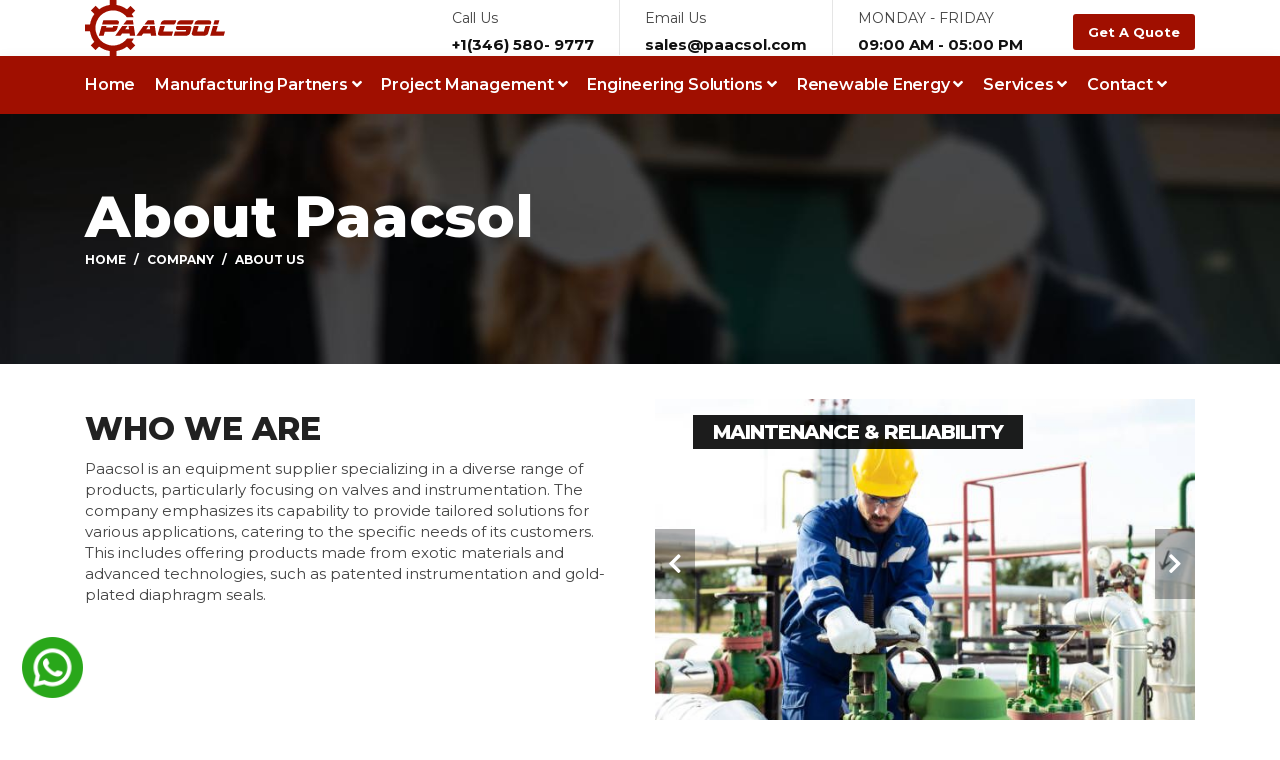

--- FILE ---
content_type: text/html; charset=UTF-8
request_url: https://paacsol.com/about-us
body_size: 7584
content:
<!DOCTYPE html>
<html lang="en">
<head>

  <!-- Basic Page Needs
================================================== -->
  <meta charset="utf-8">
  <title>About Paacsol- Let's Automate Towards a Brighter Future</title>

  <!-- Mobile Specific Metas
================================================== -->
  <meta http-equiv="X-UA-Compatible" content="IE=edge">
  <meta name="viewport" content="width=device-width, initial-scale=1.0, maximum-scale=1.0, user-scalable=0">

  <!-- CSS
================================================== -->
  <!-- Bootstrap -->
  <link rel="stylesheet" href="plugins/bootstrap/bootstrap.min.css">
  <!-- FontAwesome -->
  <link rel="stylesheet" href="plugins/fontawesome/css/all.min.css">
  <!-- Animation -->
  <link rel="stylesheet" href="plugins/animate-css/animate.css">
  <!-- slick Carousel -->
  <link rel="stylesheet" href="plugins/slick/slick.css">
  <link rel="stylesheet" href="plugins/slick/slick-theme.css">
  <!-- Colorbox -->
  <link rel="stylesheet" href="plugins/colorbox/colorbox.css">
  <!-- Template styles-->
<link rel="stylesheet" type="text/css" href="https://www.paacsol.com/css/new-stylesheets.css">
<!-- <link rel="stylesheet" type="text/css" href="https://www.paacsol.com/css/new-stylesheetsscrolltest.css"> -->
  <!-- favicon -->
  <link rel="shortcut icon" href="images/favicon-32x32-1.png" />   
  <link rel="apple-touch-icon" sizes="57x57" href="images/favicon-32x32-1.png">
  <link rel="apple-touch-icon" sizes="60x60" href="images/favicon-32x32-1.png">
  <link rel="apple-touch-icon" sizes="72x72" href="images/favicon-32x32-1.png">
  <link rel="apple-touch-icon" sizes="76x76" href="images/favicon-32x32-1.png">
  <link rel="apple-touch-icon" sizes="114x114" href="images/favicon-32x32-1.png">
  <link rel="apple-touch-icon" sizes="120x120" href="images/favicon-32x32-1.png">
  <link rel="apple-touch-icon" sizes="144x144" href="images/favicon-32x32-1.png">
  <link rel="apple-touch-icon" sizes="152x152" href="images/favicon-32x32-1.png">
  <link rel="apple-touch-icon" sizes="180x180" href="images/favicon-32x32-1.png">
  <link rel="icon" type="image/png" sizes="192x192" href="images/favicon-32x32-1.png">
  <link rel="icon" type="image/png" sizes="32x32" href="images/favicon-32x32-1.png">
  <link rel="icon" type="image/png" sizes="96x96" href="images/favicon-32x32-1.png">
  <link rel="icon" type="image/png" sizes="16x16" href="images/favicon-32x32-1.png">
  

  <script src="https://cdn.jsdelivr.net/npm/sweetalert2@11"></script>

</head>
<body>

  
 


  <div class="body-inner">
  

<!-- Header start -->
<header id="header" class="header-one">
<div class="logo-area">

  <div class="container">
 
        <div class="row">
          <div class="logo col-lg-3 text-center text-lg-left mb-md-5 mb-lg-0">
              <a class="d-block" href="https://www.paacsol.com/">
                <img src="images/PAACSOL-NEW-LOGO.svg" alt="PAACSOL Logo">
              </a>
              <p class="logo_tagline">Let's Automate Towards a Brighter Future</p>
          </div><!-- logo end -->

          <div class="col-lg-9 header-right">
              <ul class="top-info-box">
                <li>
                    <div class="info-box">
                      <div class="info-box-content">
                          <p class="info-box-title">Call Us</p>
                          <p class="info-box-subtitle">+1(346) 580- 9777</p>
                      </div>
                    </div>
                </li>
                <li>
                    <div class="info-box">
                      <div class="info-box-content">
                          <p class="info-box-title">Email Us</p>
                          <p class="info-box-subtitle">sales@paacsol.com</p>
                      </div>
                    </div>
                </li>
                <li class="last">
                    <div class="info-box last">
                      <div class="info-box-content">
                          <p class="info-box-title">MONDAY - FRIDAY</p>
                          <p class="info-box-subtitle">09:00 AM - 05:00 PM</p>
                      </div>
                    </div>
                </li>
                <li class="header-get-a-quote">
                    <a class="btn btn-primary link_button2" href="contact-us">Get A Quote</a>
                </li>
              </ul><!-- Ul end -->
          </div><!-- header right end -->
        </div><!-- Row end -->

  </div><!-- Container end -->

  <div class="site-navigation">
    <div class="container">
        <div class="row">
          <div class="col-lg-12">
              <nav class="navbar navbar-expand-lg navbar-dark p-0">
                <button class="navbar-toggler" type="button" data-toggle="collapse" data-target=".navbar-collapse" aria-controls="navbar-collapse" aria-expanded="false" aria-label="Toggle navigation">
                    <span class="navbar-toggler-icon"></span>
                </button>
                
                <div class="collapse navbar-collapse">
                    <ul class="nav navbar-nav mr-auto">
                      <li class="nav-item active-"><a class="nav-link" href="https://www.paacsol.com/">Home</a></li>

                    <!--   <li class="nav-item dropdown active">
                          <a href="#" class="nav-link dropdown-toggle" data-toggle="dropdown">Home <i class="fa fa-angle-down"></i></a>
                          <ul class="dropdown-menu" role="menu">
                            <li class="active"><a href="index.html">Home One</a></li>
                            <li><a href="index-2.html">Home Two</a></li>
                          </ul>
                      </li> -->

                       <li class="nav-item dropdown">
                          <a href="#" class="nav-link dropdown-toggle" data-toggle="dropdown">Manufacturing Partners <i
                                class="fa fa-angle-down"></i></a>
                          <ul class="dropdown-menu" role="menu">
                            <li class="dropdown-submenu">
                                <a href="#">Bliss Group</a>
                                <ul class="dropdown-menu">
                                  <li><a href="bliss-instrumentation">Bliss Instrumentation</a></li>
                                  <li><a href="bliss-energy">Bliss Energy</a></li>
                                  <!-- <li><a href="#">YAAI Green Energy</a></li> -->
                                </ul>
                            </li>


                            <li><a href="valmark-energy">ValMark Energy</a></li>
                            <li><a href="flowsar-usa">Flowsar USA</a></li>
                            <li><a href="#">Kleeve USA</a></li>
                            <li><a href="#">TBS Industrial Equipment </a></li>
                             <li><a href="download-center">Download Center</a></li> 

                          </ul>
                      </li>

                      <li class="nav-item dropdown">
                          <a href="#" class="nav-link dropdown-toggle" data-toggle="dropdown">Project Management <i class="fa fa-angle-down"></i></a>
                          <ul class="dropdown-menu" role="menu">
                            <li><a href="mojo">Mojo Americas</a></li>
                            
                            <li><a href="practice-areas">Practice Areas</a></li>
                            <li><a href="industry-coverage">Industry Coverage</a></li>
                            <li><a href="#">System Engineering (SECL)</a></li>
                            <li><a href="#">JCentrix</a></li>
                            <li><a href="#">Ace Centro</a></li>
                          </ul>
                      </li>

                      <!--<li class="nav-item dropdown">-->
                      <!--    <a href="#" class="nav-link dropdown-toggle" data-toggle="dropdown">Engineering Solutions <i class="fa fa-angle-down"></i></a>-->
                      <!--    <ul class="dropdown-menu" role="menu">-->
                      <!--      <li class="dropdown-submenu">-->
                      <!--          <a href="#">Engineering Consultancy</a>-->
                      <!--          <ul class="dropdown-menu">-->
                      <!--            <li><a href="#">Pre-FEED Study</a></li>-->
                      <!--            <li><a href="#">FEED</a></li>-->
                      <!--            <li><a href="#">Construction</a></li>-->
                      <!--            <li><a href="#">Start up and Commissioning</a></li>-->
                      <!--          </ul>-->
                      <!--      </li>-->


                      <!--      <li class="dropdown-submenu">-->
                      <!--          <a href="#">Engineering Services</a>-->
                      <!--          <ul class="dropdown-menu">-->
                      <!--            <li><a href="#">Mechanical</a></li>-->
                      <!--            <li><a href="#">Process Automation</a></li>-->
                      <!--            <li><a href="#">MEP</a></li>-->
                      <!--            <li><a href="#">Civil Structure</a></li>-->
                      <!--            <li><a href="#">Equipment Inspection</a></li>-->
                      <!--          </ul>-->
                      <!--      </li>-->
                            
                      <!--       <li class="dropdown-submenu">-->
                      <!--          <a href="#">Maintenance Reilability</a>-->
                      <!--          <ul class="dropdown-menu">-->
                      <!--            <li><a href="#">Preventive Maintenance</a></li>-->
                      <!--            <li><a href="#">Predictive Maintenence</a></li>-->
                      <!--            <li><a href="#">Equipment Reliability</a></li>-->
                      <!--            <li><a href="#">Reliability SWOT Analysis</a></li>-->
                      <!--            <li><a href="#">Equipment Reliability Strategy (ERS)</a></li>-->
                      <!--            <li><a href="#">Root Cause Investigation (RCI)</a></li>-->
                      <!--            <li><a href="#">Spare Parts Analysis</a></li>-->
                      <!--          </ul>-->
                      <!--      </li>-->


                      <!--    </ul>-->
                      <!--</li>-->
                      
                      <li class="nav-item dropdown">
                          <a href="#" class="nav-link dropdown-toggle" data-toggle="dropdown">Engineering Solutions <i class="fa fa-angle-down"></i></a>

                            <ul class="dropdown-menu dropdownmenu" role="menu">
                            <div class="row">

                              <div class="col-md-3">
                                <div class="card">
                                                                   
                                        <a href="#">Engineering Consultancy</a>
                                        <ul>
                                          <li><a href="#">Feasibility Study</a></li>
                                          <li><a href="#">FEED Design</a></li>
                                          <li><a href="#">Construction</a></li>
                                          <li><a href="#">Start up and Commissioning</a></li>
                                        </ul>
                                    
                                </div>
                              </div>

                              <div class="col-md-4">
                                <div class="card">
                                
                                 
                                 <a href="#">Engineering Services</a>
                                    <ul>
                                      <li><a href="#">Mechanical</a></li>
                                      <li><a href="#">Process Automation</a></li>
                                      <li><a href="#">MEP</a></li>
                                      <li><a href="#">Civil Structure</a></li>
                                      <li><a href="#">Equipment Inspection</a></li>
                                    </ul>
                                       
                                 
                                </div>
                              </div>

                              <div class="col-md-5">
                                <div class="card">
                                  
                                   
                                    <a href="#">Maintenance & Reilability</a>
                                    <ul>
                                      <li><a href="#">Preventive Maintenance</a></li>
                                      <li><a href="#">Predictive Maintenence</a></li>
                                      <li><a href="#">Equipment Reliability</a></li>
                                      <li><a href="#">Reliability SWOT Analysis</a></li>
                                      <li><a href="#">Equipment Reliability Strategy (ERS)</a></li>
                                      <li><a href="#">Root Cause Investigation (RCI)</a></li>
                                      <li><a href="#">Spare Parts Analysis</a></li>
                                    </ul>
                               
                                </div>
                              </div>



                            </div>
                          </ul>
                       </li>


                      <li class="nav-item dropdown">
                          <a href="#" class="nav-link dropdown-toggle" data-toggle="dropdown">Renewable Energy <i class="fa fa-angle-down"></i></a>
                          <ul class="dropdown-menu" role="menu">
                            <li><a href="#">YAAI Green Energy</a></li>
                            <li><a href="p2gh">P2GH</a></li>
                          </ul>
                      </li>

                      <li class="nav-item dropdown">
                          <a href="#" class="nav-link dropdown-toggle" data-toggle="dropdown">Services <i
                                class="fa fa-angle-down"></i></a>
                          <ul class="dropdown-menu" role="menu">
                            <li class="dropdown-submenu">
                                <a href="javascript:void(0)">HR Solutions</a>
                                <ul class="dropdown-menu">
                                  <li><a href="tech-talent">Tech Talent</a></li>
                                  <li><a href="#">Field Service Techs</a></li>
                                </ul>
                            </li>

                          </ul>
                      </li>


                       <li class="nav-item dropdown">
                          <a href="#" class="nav-link dropdown-toggle" data-toggle="dropdown">Contact <i class="fa fa-angle-down"></i></a>
                          <ul class="dropdown-menu" role="menu">
                            <li><a href="contact-us">Contact Us</a></li>
                            <li><a href="global-presence">Global Presence</a></li>
                          </ul>
                      </li>
              
                  
                      <!-- <li class="nav-item"><a class="nav-link" href="contact-us">Contact Us</a></li> -->
                    </ul>
                </div>
              </nav>
          </div>
          <!--/ Col end -->
        </div>
        <!--/ Row end -->

        <div class="nav-search" id="search_tab">
          <!-- <span id="search"><i class="fa fa-search"></i></span> -->
          <span class="mob_phone_no"><a href="tel:+1(346) 580- 9777"><i class="fa fa-phone-square" aria-hidden="true"></i> +1(346) 580- 9777</a></span>
          <span id="search_tab_email" class="mob_phone_no"><a href="tel:sales@paacsol.com"><i class="fa fa-envelope-square" aria-hidden="true"></i> sales@paacsol.com</a></span>
      
        
      
        <!-- <div class="search-block" style="display: none;">
          <input type="text" class="form-control" placeholder="Type what you want and enter">
          <span class="search-close">&times;</span>
        </div> -->

        <!-- Site search end -->
    </div>
    <!--/ Container end -->

  </div>
  <!--/ Navigation end -->

  </div> <!-- logo area end -->
</header>
<!--/ Header end --> <!--/ Header end -->

<div id="banner-area" class="banner-area" style="background-image:url(images/banner/banner1.jpg)">
  <div class="banner-text">
    <div class="container">
        <div class="row">
          <div class="col-lg-12">
              <div class="banner-heading">
                <h1 class="banner-title">About Paacsol</h1>
                <nav aria-label="breadcrumb">
                    <ol class="breadcrumb justify-content-center-">
                      <li class="breadcrumb-item"><a href="#">Home</a></li>
                      <li class="breadcrumb-item"><a href="#">company</a></li>
                      <li class="breadcrumb-item active" aria-current="page">About Us</li>
                    </ol>
                </nav>
              </div>
          </div><!-- Col end -->
        </div><!-- Row end -->
    </div><!-- Container end -->
  </div><!-- Banner text end -->
</div><!-- Banner area end --> 

<section id="ts-features" class="ts-features">
  <div class="container">
    <div class="row">
        <div class="col-lg-6">
          <div class="ts-intro">
              <!-- <span class="into-title">About Us</span> -->
              <h1 class="into-sub-title">Who We Are</h1>
              <p>Paacsol is an equipment supplier specializing in a diverse range of products, particularly focusing on valves and instrumentation. The company emphasizes its capability to provide tailored solutions for various applications, catering to the specific needs of its customers. This includes offering products made from exotic materials and advanced technologies, such as patented instrumentation and gold-plated diaphragm seals.</p>

              

          </div><!-- Intro box end -->
        </div>

        <!-- <div class="gap-20"></div> -->


        <div class="col-lg-6 mt-4 mt-lg-0">
          
          <div id="page-slider" class="page-slider small-bg">

              <div class="item" style="background-image:url(images/slider-pages/maintenance.jpeg)">
                <div class="container">
                    <div class="box-slider-content">
                      <div class="box-slider-text">
                          <h2 class="box-slide-title">Maintenance & Reliability</h2>
                      </div>    
                    </div>
                </div>
              </div><!-- Item 1 end -->

              <div class="item" style="background-image:url(images/slider-pages/capital-projects.jpeg)">
                <div class="container">
                    <div class="box-slider-content">
                      <div class="box-slider-text">
                          <h2 class="box-slide-title">Capital Projects</h2>
                      </div>    
                    </div>
                </div>
              </div><!-- Item 1 end -->

          </div><!-- Page slider end--> 

        </div><!-- Col end -->
    </div><!-- Row end -->

    <div class="row more_text">
          <div class="col-md-6">
            <div class="card">
              <p>Paacsol is world leader in suppling industry valves which includ Control Valve, Safety Relief Valves, Plug Valves, Gate Valves, and many more.</p>
              
              <p>Paacsol is also representing patent technology manufecturer for Geodesic Demo and IFR (Internal Floating Roof), which include Internal Floating Covers (Pontoon and Full Contcat Type), Complete Line of Seal Systems, and Cryogenic Insulation Support Deck.</p>

            </div>
          </div>

          <div class="col-md-6">
            <div class="card">

              <p>With our company motto, <strong>"Let's Automate Towards a Brighter Future",</strong> we offer customized solutions to meet International Standards including <strong>ASME, CRN and ISO Certifications, and approvals from ASME, CE and GOST.</strong></p>

              <p>Our Headquarter is located in Houston TX, with a team of over 200 plus engineers, we offer full turnkey solutions for capital and expense projects.</p>

            </div>
          </div>

        </div>


  </div><!-- Container end -->
</section><!-- Feature are end -->

<section class="subscribe no-padding" style="background: #a00f00 !important;">
  <div class="container">
    <div class="row">
        <div class="col-lg-4">
          <div class="subscribe-call-to-acton">
              <h3>Can We Help?</h3>
              <h4>+1(346) 580- 9777</h4>
          </div>
        </div><!-- Col end -->

        <div class="col-lg-8">
          <div class="ts-newsletter row align-items-center">
              <div class="col-md-7 newsletter-introtext">
                <h4 class="text-white mb-0">Subscribe our Newsletter</h4>
                <p class="text-white" style="font-size: 12px;line-height: 14px;">We will send you occasional updates, valuable insights, and special offers from Paacsol.</p>
              </div>

              <div class="col-md-5 newsletter-form">
                <form action="" method="post">
                    <div class="form-group">
                      <input type="email" name="email" id="newsletter-form-email" class="form-control form-control-lg"autocomplete="off" required placeholder="Enter Your Email Address">
                          <input type="submit" name="Subscribe" value="Subscribe" class="btn btn-sm link_button2 mt-2" style="color:#fff;">
                    </div>
                </form>
              </div>
          </div><!-- Newsletter end -->
        </div><!-- Col end -->

    </div><!-- Content row end -->
  </div>
  <!--/ Container end -->
</section>
<!--/ subscribe end -->

<section id="ts-service-area" class="ts-service-area pb-5" style="background:#eee">
  <div class="container">
    <div class="row text-center">
        <div class="col-12">
          <h2 class="section-title">What we do</h2>
          <h3 class="section-sub-title">We specilizes in</h3>
        </div>
    </div>
    <!--/ Title row end -->

    <div class="row">
        <div class="col-lg-4">
          <div class="ts-service-box d-flex" style="border-bottom: 1px dashed;padding-top: 21px;    margin-bottom: 25px;">
              <div class="ts-service-box-img">
                <img src="images/icon-image/service-icon2.png" alt="Equipment Supply" />
              </div>
              <div class="ts-service-box-info">
                <h3 class="service-box-title2">Equipment <br>Supply</h3>
              </div>
          </div><!-- Service 1 end -->

          <div class="ts-service-box d-flex">
              <div class="ts-service-box-img">
                <img src="images/icon-image/service-icon2.png" alt="Design Engineering & Consultancy" />
              </div>
              <div class="ts-service-box-info">
                <h3 class="service-box-title2">Design Engineering & <br>Consultancy</h3>
              </div>
          </div><!-- Service 2 end -->

        </div><!-- Col end -->

        <div class="col-lg-4 text-center">
          <img class="img-fluid br-15" src="images/services/our-specilization.jpeg" alt="Our Specilization" />
        </div><!-- Col end -->

        <div class="col-lg-4 mt-5 mt-lg-0 mb-4 mb-lg-0">
          <div class="ts-service-box d-flex" style="border-bottom: 1px dashed;padding-top: 21px;    margin-bottom: 25px;">
              <div class="ts-service-box-img">
                <img src="images/icon-image/service-icon2.png" alt="Control System & Instrumentation" />
              </div>
              <div class="ts-service-box-info">
                <h3 class="service-box-title2">Control System & <br>Instrumentation</h3>
              </div>
          </div><!-- Service 4 end -->

          <div class="ts-service-box d-flex">
              <div class="ts-service-box-img">
                <img src="images/icon-image/service-icon2.png" alt="Electtical and Piping" />
              </div>
              <div class="ts-service-box-info">
                <h3 class="service-box-title2">Electtical and <br>Piping</h3>              
              </div>
          </div><!-- Service 5 end -->
        </div><!-- Col end -->
    </div><!-- Content row end -->

  </div>
  <!--/ Container end -->
</section><!-- Service end -->

  <footer id="footer" class="footer bg-overlay">
    <div class="footer-main">
        <div class="container">
          <div class="row justify-content-between">
              <div class="col-lg-4 col-md-6 footer-widget footer-about">
                <!-- <h3 class="widget-title">About Us</h3> -->
                <img class="footer-logo" src="images/PAACSOL-NEW-LOGO.svg" alt="Paacsol" />
                <p>With our company motto, "Let's Automate Towards a Brighter Future", we offer customized solutions to meet International Standards including ASME, CRN and ISO Certifications, and approvals from ASME, CE and GOST. <a href="about-us.php">Know more..</a></p>
                <!-- <div class="footer-social">
                    <ul>
                      <li><a href="https://facebook.com/themefisher"><i class="fab fa-facebook-f"></i></a></li>
                      <li><a href="https://twitter.com/themefisher"><i class="fab fa-twitter"></i></a></li>
                      <li><a href="https://instagram.com/themefisher"><i class="fab fa-instagram"></i></a></li>
                      <li><a href="https://github.com/themefisher"><i class="fab fa-github"></i></a></li>
                    </ul>
                </div> -->
                <!-- Footer social end -->
              </div><!-- Col end -->

              <div class="col-lg-4 col-md-6 footer-widget mt-5 mt-md-0">
                <h3 class="widget-title">Get in touch</h3>
                <div class="working-hours">
                    <p><span class="address_span">Location:</span><br> 22503 Katy Freeway, Suite # 42, Katy, TX 77450<br>
                      <span class="address_span">Email</span>:  sales@paacsol.com<br>
                      <span class="address_span">Phone</span>:  +1(346) 580- 9777 
                    </p>

                   MONDAY - FRIDAY: <span class="text-right-">09:00 AM - 05:00 PM</span>
                </div>
              </div><!-- Col end -->

              <div class="col-lg-3 col-md-6 mt-5 mt-lg-0 footer-widget">
                <h3 class="widget-title">Sitemap</h3>
                <ul class="list-arrow">
                    <li><a href="https://paacsol.com/">Home</a></li>
                    <li><a href="bliss-energy">Bliss Energy</a></li>
                    <li><a href="bliss-electrolyser">Bliss Electrolyser</a></li>
                    <li><a href="mojo">Mojo</a></li>
                    <li><a href="advance-solar-solution">Advance Solar Solution</a></li>
                    <li><a href="tech-talent">Tech Talent</a></li>
                    <li><a href="contact-us">Contact Us</a></li>
                </ul>
              </div><!-- Col end -->


          </div><!-- Row end -->
        </div><!-- Container end -->
    </div><!-- Footer main end -->

    <div class="copyright">
        <div class="container">
          <div class="row align-items-center text-center">
              <div class="col-lg-12">
                <div class="copyright-info">
                    <p>Copyright &copy; 2026 PAACSOL. All rights reserved. </p>
                </div>
              </div>
          </div><!-- Row end -->

          <div id="back-to-top" data-spy="affix" data-offset-top="10" class="back-to-top position-fixed">
              <button class="btn btn-primary" title="Back to Top">
                <i class="fa fa-angle-double-up"></i>
              </button>
          </div>

        </div><!-- Container end -->
    </div><!-- Copyright end -->

  </footer>
  
  <div class="whats-float">
    <a href="https://wa.link/vgbrvy"
       target="_blank">
         <img src="images/whatsapp_link.png" style="margin-top: 11px;
    padding-left: 2px;
    width: 64px;
    padding-right: 1px;"> <!-- <span>WhatsApp<br><small>+1(346)580-9777</small></span> -->
    </a>
</div>


  <!-- Footer end -->

  <!-- Javascript Files
  ================================================== -->

  <!-- initialize jQuery Library -->
  <script type="text/javascript" src="plugins/jQuery/jquery.min.js"></script>
  <!-- Bootstrap jQuery -->
  <script type="text/javascript" src="plugins/bootstrap/bootstrap.min.js"></script>
  <!-- Slick Carousel -->
  <script type="text/javascript" src="plugins/slick/slick.min.js"></script>
  <script type="text/javascript" src="plugins/slick/slick-animation.min.js"></script>
  <!-- Color box -->
  <script type="text/javascript" src="plugins/colorbox/jquery.colorbox.js"></script>
  <!-- shuffle -->
  <script type="text/javascript" src="plugins/shuffle/shuffle.min.js"></script>


  <!-- Google Map API Key-->
  <script type="text/javascript" src="https://maps.googleapis.com/maps/api/js?key=AIzaSyCcABaamniA6OL5YvYSpB3pFMNrXwXnLwU&libraries=places"></script>
  <!-- Google Map Plugin-->
  <script type="text/javascript" src="plugins/google-map/gmap3.js"></script>

  <!-- Template custom -->
  <script type="text/javascript" src="js/script.js"></script>

  </div><!-- Body inner end -->
</body>

</html>

--- FILE ---
content_type: image/svg+xml
request_url: https://paacsol.com/images/PAACSOL-NEW-LOGO.svg
body_size: 965
content:
<?xml version="1.0" encoding="UTF-8"?>
<svg id="Layer_1" data-name="Layer 1" xmlns="http://www.w3.org/2000/svg" viewBox="0 0 83.92 33.6">
  <defs>
    <style>
      .cls-1 {
        fill: #a00f00;
      }
    </style>
  </defs>
  <path class="cls-1" d="M27.25,3.49l-2.11,2.11c-1.82-1.36-3.97-2.28-6.32-2.62V0h-4.04v2.98c-2.35.34-4.5,1.26-6.32,2.62l-2.11-2.11-2.86,2.86,2.11,2.11c-1.36,1.82-2.28,3.97-2.62,6.32H0v4.04h2.98c.34,2.35,1.26,4.5,2.62,6.32l-2.11,2.11,2.86,2.86,2.11-2.11c1.82,1.36,3.97,2.28,6.32,2.62v2.98h4.04v-2.98c2.35-.34,4.5-1.26,6.32-2.62l2.11,2.11,2.86-2.86-2.11-2.11c.46-.61.86-1.27,1.21-1.95h-4.05c-.72.94-1.59,1.77-2.58,2.42h0c-1.09.72-2.32,1.24-3.64,1.51h0c-.69.14-1.41.22-2.14.22s-1.45-.08-2.14-.22h0c-1.32-.27-2.55-.8-3.64-1.51-1.21-.79-2.24-1.83-3.03-3.03-.72-1.09-1.24-2.32-1.51-3.64-.07-.33-.12-.67-.16-1.02,0-.01,0-.03,0-.04-.03-.33-.05-.66-.05-.99,0-.03,0-.06,0-.09,0-.03,0-.06,0-.1,0-.33.02-.66.05-.99,0-.01,0-.03,0-.04.04-.34.09-.68.16-1.01.27-1.32.8-2.55,1.51-3.64.79-1.21,1.82-2.24,3.03-3.03,1.09-.72,2.32-1.24,3.64-1.51.33-.07.67-.12,1.02-.16.01,0,.03,0,.04,0,.34-.03.68-.05,1.03-.05.02,0,.04,0,.05,0,.02,0,.03,0,.04,0,.35,0,.7.02,1.04.05.01,0,.02,0,.03,0,.35.04.69.09,1.03.16,1.32.27,2.55.8,3.64,1.51,1,.65,1.86,1.48,2.58,2.42h4.05c-.35-.68-.76-1.34-1.21-1.95l2.11-2.11-2.86-2.86Z"/>
  <path class="cls-1" d="M20.28,13.78c.07-.25.09-.47.05-.67-.04-.2-.13-.37-.26-.51-.13-.14-.3-.25-.51-.32-.21-.07-.44-.11-.69-.11h-7.88l-.54,1.79-.21.71h9.77l.26-.89Z"/>
  <path class="cls-1" d="M8.31,21.44h2.88l.68-2.39h5.03c.25,0,.5-.04.75-.11.25-.07.48-.18.69-.32.21-.14.39-.31.55-.51.16-.2.27-.42.35-.67l.53-1.88h-2.88l-.28.99h-4.02l.28-.99h-2.88l-1.68,5.88Z"/>
  <polygon class="cls-1" points="22.25 20.13 26.73 20.13 26.91 21.44 30.09 21.44 29.22 15.56 26.1 15.56 26.38 17.62 24.05 17.62 25.52 15.56 22.38 15.56 18.15 21.44 21.32 21.44 22.25 20.13"/>
  <polygon class="cls-1" points="28.72 12.17 24.97 12.17 23.53 13.96 23.02 14.67 29.08 14.67 28.72 12.17"/>
  <polygon class="cls-1" points="38.74 15.56 39.02 17.62 36.68 17.62 38.16 15.56 35.02 15.56 30.79 21.44 33.96 21.44 34.89 20.13 39.37 20.13 39.55 21.44 42.73 21.44 41.85 15.56 38.74 15.56"/>
  <polygon class="cls-1" points="41.35 12.17 37.6 12.17 36.17 13.96 35.66 14.67 41.72 14.67 41.35 12.17"/>
  <path class="cls-1" d="M47.89,15.56h-2.88l-1.22,4.27c-.07.25-.09.47-.04.67.05.2.13.37.26.51.13.14.3.25.5.32.2.07.43.11.68.11h6.88l.72-2.5h-5.87l.96-3.38Z"/>
  <path class="cls-1" d="M53.69,14.5c.12-.1.22-.22.32-.37.1-.14.18-.3.25-.47.07-.17.13-.33.17-.48l.29-1.01h-6.88c-.26,0-.51.04-.76.11-.25.07-.47.18-.68.32s-.39.31-.54.51c-.15.2-.27.42-.34.67l-.26.89h8.05c.14,0,.27-.06.38-.17Z"/>
  <path class="cls-1" d="M63.53,15.99c-.13-.14-.3-.25-.51-.32-.21-.07-.44-.11-.69-.11h-7.46l-.25.89c-.07.25-.09.47-.05.67.04.2.13.37.26.51.13.14.3.25.51.32.21.07.44.11.69.11h4.59l-.25.88h-6.45l-.72,2.5h7.46c.26,0,.51-.04.76-.11.25-.07.47-.18.68-.32.21-.14.39-.31.54-.51.15-.2.27-.42.34-.67l.76-2.65c.07-.25.09-.47.05-.67-.04-.2-.13-.37-.26-.51Z"/>
  <path class="cls-1" d="M64.1,14.52c.12-.1.24-.22.33-.37.1-.15.18-.31.26-.48.07-.17.13-.34.18-.49l.29-1.01h-7.46c-.26,0-.51.04-.76.11-.25.07-.47.18-.68.32-.21.14-.39.31-.54.51-.15.2-.27.42-.34.67l-.26.89h8.59c.14,0,.27-.05.4-.15Z"/>
  <path class="cls-1" d="M75.59,13.78c.07-.25.09-.47.05-.67-.04-.2-.13-.37-.26-.51-.13-.14-.3-.25-.51-.32-.21-.07-.44-.11-.69-.11h-6.05c-.26,0-.51.04-.76.11-.25.07-.47.18-.68.32s-.39.31-.54.51c-.15.2-.27.42-.34.67l-.26.89h9.77l.26-.89Z"/>
  <path class="cls-1" d="M72.2,15.56l-.96,3.38h-4.02l.96-3.38h-2.88l-1.22,4.27c-.07.25-.09.47-.04.67.05.2.13.37.26.51.13.14.3.25.5.32.2.07.43.11.68.11h6.05c.26,0,.51-.04.76-.11.25-.07.47-.18.68-.32.21-.14.39-.31.54-.51.15-.2.27-.42.34-.67l1.22-4.27h-2.88Z"/>
  <polygon class="cls-1" points="78.64 18.94 79.6 15.56 76.72 15.56 75.04 21.44 83.2 21.44 83.92 18.94 78.64 18.94"/>
  <polygon class="cls-1" points="80.57 12.17 77.7 12.17 77.18 13.96 76.97 14.67 79.85 14.67 80.57 12.17"/>
</svg>

--- FILE ---
content_type: application/x-javascript
request_url: https://paacsol.com/js/script.js
body_size: 1453
content:
jQuery(function ($) {
	'use strict';

	/* ----------------------------------------------------------- */
	/*  Fixed header
	/* ----------------------------------------------------------- */
	$(window).on('scroll', function () {

		// fixedHeader on scroll
		function fixedHeader() {
			if ($(window).scrollTop() > 70) {
				$('.site-navigation').addClass('navbar-fixed');
			} else {
				$('.site-navigation').removeClass('navbar-fixed');
			}
		}
		fixedHeader();


		// Count Up
		function counter() {
			var oTop;
			if ($('.counterUp').length !== 0) {
				oTop = $('.counterUp').offset().top - window.innerHeight;
			}
			if ($(window).scrollTop() > oTop) {
				$('.counterUp').each(function () {
					var $this = $(this),
						countTo = $this.attr('data-count');
					$({
						countNum: $this.text()
					}).animate({
						countNum: countTo
					}, {
						duration: 1000,
						easing: 'swing',
						step: function () {
							$this.text(Math.floor(this.countNum));
						},
						complete: function () {
							$this.text(this.countNum);
						}
					});
				});
			}
		}
		counter();


		// scroll to top btn show/hide
		function scrollTopBtn() {
			var scrollToTop = $('#back-to-top'),
				scroll = $(window).scrollTop();
			if (scroll >= 50) {
				scrollToTop.fadeIn();
			} else {
				scrollToTop.fadeOut();
			}
		}
		scrollTopBtn();
	});


	/* ----------------------------------------------------------- */
	/*  Site search
   /* ----------------------------------------------------------- */
	// navSearch show/hide
	function navSearch() {
		$('.nav-search').on('click', function () {
			$('.search-block').fadeIn(350);
		});
		$('.search-close').on('click', function () {
			$('.search-block').fadeOut(350);
		});
	}
	navSearch();


	// back to top
	function backToTop() {
		$('#back-to-top').on('click', function () {
			$('#back-to-top').tooltip('hide');
			$('body,html').animate({
				scrollTop: 0
			}, 800);
			return false;
		});
	}
	backToTop();


	// banner-carousel
	function bannerCarouselOne() {
		$('.banner-carousel.banner-carousel-1').slick({
			slidesToShow: 1,
			slidesToScroll: 1,
			autoplay: true,
			dots: true,
			speed: 600,
			arrows: true,
			prevArrow: '<button type="button" class="carousel-control left"><i class="fas fa-chevron-left"></i></button>',
			nextArrow: '<button type="button" class="carousel-control right"><i class="fas fa-chevron-right"></i></button>'
		});
		$('.banner-carousel.banner-carousel-1').slickAnimation();
	}
	bannerCarouselOne();


	// banner Carousel Two
	function bannerCarouselTwo() {
		$('.banner-carousel.banner-carousel-2').slick({
			fade: false,
			slidesToShow: 1,
			slidesToScroll: 1,
			autoplay: true,
			infinite: true,
			dots: false,
			speed: 1500,
			arrows: true,
			autoplaySpeed: 4000,
			prevArrow: '<button type="button" class="carousel-control left"><i class="fas fa-chevron-left"></i></button>',
			nextArrow: '<button type="button" class="carousel-control right"><i class="fas fa-chevron-right"></i></button>'
		});
	}
	bannerCarouselTwo();


	// pageSlider
	function pageSlider() {
		$('.page-slider').slick({
			fade: true,
			slidesToShow: 1,
			slidesToScroll: 1,
			autoplay: true,
			dots: false,
			speed: 600,
			arrows: true,
			prevArrow: '<button type="button" class="carousel-control left"><i class="fas fa-chevron-left"></i></button>',
			nextArrow: '<button type="button" class="carousel-control right"><i class="fas fa-chevron-right"></i></button>'
		});
	}
	pageSlider();


	// Shuffle js filter and masonry
	function projectShuffle() {

		function doShuffle() {
			var Shuffle = window.Shuffle;

			var myShuffle = new Shuffle(document.querySelector('.shuffle-wrapper'), {
				itemSelector: '.shuffle-item',
				sizer: '.shuffle-sizer',
				buffer: 1
			});
			$('input[name="shuffle-filter"]').on('change', function (evt) {
				var input = evt.currentTarget;
				if (input.checked) {
					myShuffle.filter(input.value);
				}
			});
			$('.shuffle-btn-group label').on('click', function () {
				$('.shuffle-btn-group label').removeClass('active');
				$(this).addClass('active');
			});
		}

		var shuffleWrapper = $('.shuffle-wrapper');
		if (shuffleWrapper.length) {
			doShuffle(shuffleWrapper);
		}
	}
	projectShuffle();


	// testimonial carousel
	function testimonialCarousel() {
		$('.testimonial-slide').slick({
			slidesToShow: 1,
			slidesToScroll: 1,
			dots: true,
			speed: 600,
			arrows: false
		});
	}
	testimonialCarousel();


	// team carousel
	function teamCarousel() {
		$('.team-slide').slick({
			dots: false,
			infinite: false,
			speed: 300,
			slidesToShow: 4,
			slidesToScroll: 2,
			arrows: true,
			prevArrow: '<button type="button" class="carousel-control left"><i class="fas fa-chevron-left"></i></button>',
			nextArrow: '<button type="button" class="carousel-control right"><i class="fas fa-chevron-right"></i></button>',
			responsive: [{
					breakpoint: 992,
					settings: {
						slidesToShow: 3,
						slidesToScroll: 3
					}
				},
				{
					breakpoint: 768,
					settings: {
						slidesToShow: 2,
						slidesToScroll: 2
					}
				},
				{
					breakpoint: 481,
					settings: {
						slidesToShow: 1,
						slidesToScroll: 1
					}
				}
			]
		});
	}
	teamCarousel();


	// media popup
	$(document).ready(function () {

		$('.gallery-popup').colorbox({
			rel: 'gallery-popup',
			transition: 'slideshow',
			innerHeight: '500'
		});

		$('.popup').colorbox({
			iframe: true,
			innerWidth: 600,
			innerHeight: 400
		});

	});


	//  Contact Map 
	if ($('#map').length > 0) {

		var contactmap = {
			lat: 40.742964,
			lng: -73.992277
		};

		$('#map')
			.gmap3({
				zoom: 13,
				center: contactmap,
				mapTypeId: google.maps.MapTypeId.ROADMAP,
				scrollwheel: false
			})

			.marker({
				position: contactmap
			})

			.infowindow({
				position: contactmap,
				content: 'NYC Seminar and Conference Center, New York'
			})

			.then(function (infowindow) {
				var map = this.get(0);
				var marker = this.get(1);
				marker.addListener('click', function () {
					infowindow.open(map, marker);
				});
			});
	}


	// Contact form
	$('#contact-form').submit(function () {

		var $form = $(this),
			$error = $form.find('.error-container'),
			action = $form.attr('action');

		$error.slideUp(750, function () {
			$error.hide();

			var $name = $form.find('.form-control-name'),
				$email = $form.find('.form-control-email'),
				$subject = $form.find('.form-control-subject'),
				$message = $form.find('.form-control-message');

			$.post(action, {
					name: $name.val(),
					email: $email.val(),
					subject: $subject.val(),
					message: $message.val()
				},
				function (data) {
					$error.html(data);
					$error.slideDown('slow');

					if (data.match('success') !== null) {
						$name.val('');
						$email.val('');
						$subject.val('');
						$message.val('');
					}
				}
			);

		});
		return false;
	});

});